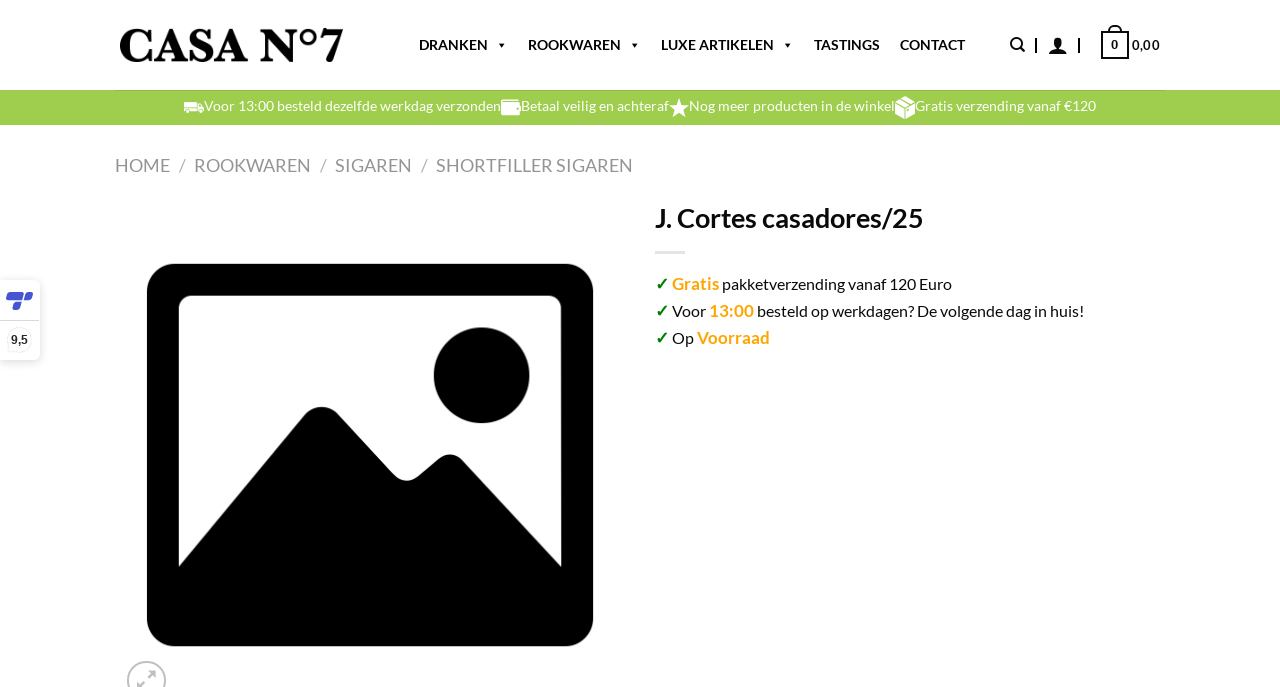

--- FILE ---
content_type: image/svg+xml
request_url: https://casanumber7.be/wp-content/uploads/2022/12/truck-casa.svg
body_size: 1033
content:
<?xml version="1.0" encoding="utf-8"?>
<!-- Generator: Adobe Illustrator 24.0.0, SVG Export Plug-In . SVG Version: 6.00 Build 0)  -->
<svg version="1.1" id="Laag_1" xmlns="http://www.w3.org/2000/svg" xmlns:xlink="http://www.w3.org/1999/xlink" x="0px" y="0px"
	 viewBox="0 0 8.4 4.7" style="enable-background:new 0 0 8.4 4.7;" xml:space="preserve">
<style type="text/css">
	.st0{fill:#FFFFFF;}
</style>
<path class="st0" d="M2.2,4c0,0.4-0.3,0.7-0.7,0.7C1.2,4.7,0.9,4.4,0.9,4c0-0.4,0.3-0.7,0.7-0.7C1.9,3.3,2.2,3.6,2.2,4z"/>
<path class="st0" d="M7.8,4c0,0.4-0.3,0.7-0.7,0.7S6.4,4.4,6.4,4c0-0.4,0.3-0.7,0.7-0.7S7.8,3.6,7.8,4z"/>
<rect x="0" y="0" class="st0" width="5.4" height="2.3"/>
<path class="st0" d="M6.7,0.6h-1v1.3v0.6l0,1.5h0.4c0-0.5,0.4-1,1-1c0.5,0,1,0.4,1,1c0.2,0,0.4-0.2,0.4-0.4v-1
	c0-0.1-0.1-0.2-0.2-0.3L7.8,2c-0.1,0-0.1-0.1-0.1-0.2L7.4,1.1C7.3,0.8,7,0.6,6.7,0.6z M6.1,1h0.6C6.9,1,7,1.1,7.1,1.2l0.2,0.7
	c0,0,0,0,0,0l-1.1,0V1z"/>
<path class="st0" d="M5.4,4L2.5,4c0-0.5-0.4-1-1-1c-0.5,0-1,0.4-1,1H0V2.7l5.4,0V4z"/>
</svg>


--- FILE ---
content_type: application/javascript; charset=utf-8
request_url: https://www.casanumber7.be/wp-content/themes/flatsome-child/custom.js?ver=1.0.0
body_size: 699
content:
(function ($) {
    $(document).ready(function () {

		setTimeout(function () {
            if (window.matchMedia("(max-width: 768px)").matches) {
                var $desc = $(".product-short-description");
                var $target = $(".product-info.summary.col-fit.col.entry-summary.product-summary");

                if ($desc.length && $target.length) {
                    $desc.appendTo($target);
                }
            }
        }, 200); // 200ms delay to allow elements to render so lazy loading wont bug it out.

        let awSlideIndex = 0;

        function showSlides() {
            const awSlides = $('.show-for-medium .slide');
            console.log(awSlides.length);

            let awcount = 0;
            awSlides.each(function (elm) {
                if (awcount == awSlideIndex) {
                    $(this).css('display', 'flex');
                } else {
                    $(this).hide();
                }
                awcount++;
            });

            awSlideIndex++;
            if (awSlideIndex >= awSlides.length) {
                awSlideIndex = 0;
            }

            setTimeout(showSlides, 3000);
        }

        console.log('SHOW SLIDES');
        showSlides();
		
		
        $('h3.product-section-title-upsell').text('Misschien vind je dit ook leuk');

        $(document).ready(function($){
            tinymce.init({
                selector: 'textarea#term_meta[cat_header], textarea#term_meta[cat_footer]',
                menubar: true,
                toolbar: 'undo redo | bold italic underline strikethrough | alignleft aligncenter alignright alignjustify | outdent indent | removeformat'
            });
			
        });
		

		jQuery("#product-search-field-0").attr("placeholder", "Zoeken").val("").focus().blur();


    });

})(jQuery);

--- FILE ---
content_type: image/svg+xml
request_url: https://casanumber7.be/wp-content/uploads/2022/12/portemonee-casa.svg
body_size: 481
content:
<?xml version="1.0" encoding="utf-8"?>
<!-- Generator: Adobe Illustrator 24.0.0, SVG Export Plug-In . SVG Version: 6.00 Build 0)  -->
<svg version="1.1" id="Laag_1" xmlns="http://www.w3.org/2000/svg" xmlns:xlink="http://www.w3.org/1999/xlink" x="0px" y="0px"
	 viewBox="0 0 6.7 5.6" style="enable-background:new 0 0 6.7 5.6;" xml:space="preserve">
<style type="text/css">
	.st0{fill:#FFFFFF;}
</style>
<path class="st0" d="M6.5,2.3H6.3v-1c0-0.2-0.2-0.4-0.4-0.4l-5.2,0c-0.1,0-0.2-0.1-0.2-0.2c0-0.1,0.1-0.2,0.2-0.2h5.2V0.4
	C5.9,0.2,5.8,0,5.6,0H0.7C0.3,0,0,0.3,0,0.7l0,4.1c0,0.4,0.3,0.7,0.7,0.7h5.2c0.2,0,0.4-0.2,0.4-0.4v-1h0.2c0.1,0,0.2-0.1,0.2-0.2
	V2.5C6.7,2.4,6.6,2.3,6.5,2.3z M5.6,3.6c-0.2,0-0.4-0.2-0.4-0.4s0.2-0.4,0.4-0.4c0.2,0,0.4,0.2,0.4,0.4C5.9,3.4,5.8,3.6,5.6,3.6z"/>
</svg>


--- FILE ---
content_type: image/svg+xml
request_url: https://casanumber7.be/wp-content/uploads/2022/12/doos-casa.svg
body_size: 433
content:
<?xml version="1.0" encoding="utf-8"?>
<!-- Generator: Adobe Illustrator 24.0.0, SVG Export Plug-In . SVG Version: 6.00 Build 0)  -->
<svg version="1.1" id="Laag_1" xmlns="http://www.w3.org/2000/svg" xmlns:xlink="http://www.w3.org/1999/xlink" x="0px" y="0px"
	 viewBox="0 0 6.1 7.3" style="enable-background:new 0 0 6.1 7.3;" xml:space="preserve">
<style type="text/css">
	.st0{fill:#FFFFFF;}
</style>
<polygon class="st0" points="1.4,1 0,1.9 3.1,3.7 4.4,2.9 "/>
<polygon class="st0" points="6.1,1.9 3.1,0 1.7,0.8 4.8,2.6 "/>
<polygon class="st0" points="0,2.6 0,5.6 2.9,7.3 2.9,4 0,2.3 "/>
<path class="st0" d="M3.2,4l0,3.3l2.9-1.7V2.3L3.2,4z M4.3,4.5L3.6,4.9V4.3l0.6-0.4V4.5z"/>
</svg>
